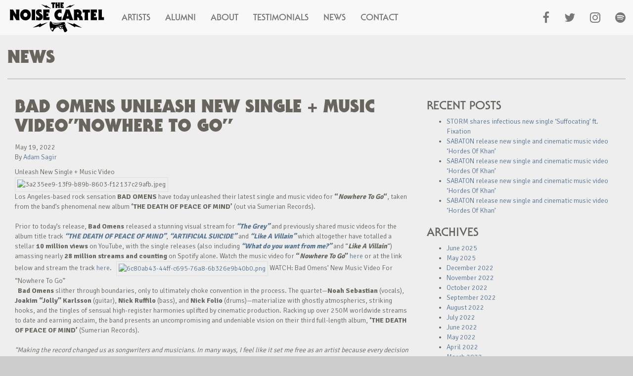

--- FILE ---
content_type: text/html; charset=UTF-8
request_url: https://www.thenoisecartel.com/2022/05/19/bad-omens-unleash-new-single-music-videonowhere-to-go/
body_size: 8339
content:

<!doctype html>
<html lang="en">
  <head>
  <meta charset="utf-8">
  <meta http-equiv="x-ua-compatible" content="ie=edge">
  <meta name="viewport" content="width=device-width, initial-scale=1">
  <title>Bad Omens Unleash New Single + Music Video&#8221;Nowhere To Go&#8221; &#8211; The Noise Cartel</title>
<meta name='robots' content='max-image-preview:large' />
	<style>img:is([sizes="auto" i], [sizes^="auto," i]) { contain-intrinsic-size: 3000px 1500px }</style>
	<link rel='dns-prefetch' href='//fonts.googleapis.com' />
<link rel="alternate" type="application/rss+xml" title="The Noise Cartel &raquo; Bad Omens Unleash New Single + Music Video&#8221;Nowhere To Go&#8221; Comments Feed" href="https://www.thenoisecartel.com/2022/05/19/bad-omens-unleash-new-single-music-videonowhere-to-go/feed/" />
<script type="text/javascript">
/* <![CDATA[ */
window._wpemojiSettings = {"baseUrl":"https:\/\/s.w.org\/images\/core\/emoji\/15.0.3\/72x72\/","ext":".png","svgUrl":"https:\/\/s.w.org\/images\/core\/emoji\/15.0.3\/svg\/","svgExt":".svg","source":{"concatemoji":"https:\/\/www.thenoisecartel.com\/wp-includes\/js\/wp-emoji-release.min.js?ver=6.7.4"}};
/*! This file is auto-generated */
!function(i,n){var o,s,e;function c(e){try{var t={supportTests:e,timestamp:(new Date).valueOf()};sessionStorage.setItem(o,JSON.stringify(t))}catch(e){}}function p(e,t,n){e.clearRect(0,0,e.canvas.width,e.canvas.height),e.fillText(t,0,0);var t=new Uint32Array(e.getImageData(0,0,e.canvas.width,e.canvas.height).data),r=(e.clearRect(0,0,e.canvas.width,e.canvas.height),e.fillText(n,0,0),new Uint32Array(e.getImageData(0,0,e.canvas.width,e.canvas.height).data));return t.every(function(e,t){return e===r[t]})}function u(e,t,n){switch(t){case"flag":return n(e,"\ud83c\udff3\ufe0f\u200d\u26a7\ufe0f","\ud83c\udff3\ufe0f\u200b\u26a7\ufe0f")?!1:!n(e,"\ud83c\uddfa\ud83c\uddf3","\ud83c\uddfa\u200b\ud83c\uddf3")&&!n(e,"\ud83c\udff4\udb40\udc67\udb40\udc62\udb40\udc65\udb40\udc6e\udb40\udc67\udb40\udc7f","\ud83c\udff4\u200b\udb40\udc67\u200b\udb40\udc62\u200b\udb40\udc65\u200b\udb40\udc6e\u200b\udb40\udc67\u200b\udb40\udc7f");case"emoji":return!n(e,"\ud83d\udc26\u200d\u2b1b","\ud83d\udc26\u200b\u2b1b")}return!1}function f(e,t,n){var r="undefined"!=typeof WorkerGlobalScope&&self instanceof WorkerGlobalScope?new OffscreenCanvas(300,150):i.createElement("canvas"),a=r.getContext("2d",{willReadFrequently:!0}),o=(a.textBaseline="top",a.font="600 32px Arial",{});return e.forEach(function(e){o[e]=t(a,e,n)}),o}function t(e){var t=i.createElement("script");t.src=e,t.defer=!0,i.head.appendChild(t)}"undefined"!=typeof Promise&&(o="wpEmojiSettingsSupports",s=["flag","emoji"],n.supports={everything:!0,everythingExceptFlag:!0},e=new Promise(function(e){i.addEventListener("DOMContentLoaded",e,{once:!0})}),new Promise(function(t){var n=function(){try{var e=JSON.parse(sessionStorage.getItem(o));if("object"==typeof e&&"number"==typeof e.timestamp&&(new Date).valueOf()<e.timestamp+604800&&"object"==typeof e.supportTests)return e.supportTests}catch(e){}return null}();if(!n){if("undefined"!=typeof Worker&&"undefined"!=typeof OffscreenCanvas&&"undefined"!=typeof URL&&URL.createObjectURL&&"undefined"!=typeof Blob)try{var e="postMessage("+f.toString()+"("+[JSON.stringify(s),u.toString(),p.toString()].join(",")+"));",r=new Blob([e],{type:"text/javascript"}),a=new Worker(URL.createObjectURL(r),{name:"wpTestEmojiSupports"});return void(a.onmessage=function(e){c(n=e.data),a.terminate(),t(n)})}catch(e){}c(n=f(s,u,p))}t(n)}).then(function(e){for(var t in e)n.supports[t]=e[t],n.supports.everything=n.supports.everything&&n.supports[t],"flag"!==t&&(n.supports.everythingExceptFlag=n.supports.everythingExceptFlag&&n.supports[t]);n.supports.everythingExceptFlag=n.supports.everythingExceptFlag&&!n.supports.flag,n.DOMReady=!1,n.readyCallback=function(){n.DOMReady=!0}}).then(function(){return e}).then(function(){var e;n.supports.everything||(n.readyCallback(),(e=n.source||{}).concatemoji?t(e.concatemoji):e.wpemoji&&e.twemoji&&(t(e.twemoji),t(e.wpemoji)))}))}((window,document),window._wpemojiSettings);
/* ]]> */
</script>
<link rel='stylesheet' id='formidable-css' href='https://www.thenoisecartel.com/wp-content/plugins/formidable/css/formidableforms.css?ver=1141310' type='text/css' media='all' />
<style id='wp-emoji-styles-inline-css' type='text/css'>

	img.wp-smiley, img.emoji {
		display: inline !important;
		border: none !important;
		box-shadow: none !important;
		height: 1em !important;
		width: 1em !important;
		margin: 0 0.07em !important;
		vertical-align: -0.1em !important;
		background: none !important;
		padding: 0 !important;
	}
</style>
<link rel='stylesheet' id='wp-block-library-css' href='https://www.thenoisecartel.com/wp-includes/css/dist/block-library/style.min.css?ver=6.7.4' type='text/css' media='all' />
<style id='classic-theme-styles-inline-css' type='text/css'>
/*! This file is auto-generated */
.wp-block-button__link{color:#fff;background-color:#32373c;border-radius:9999px;box-shadow:none;text-decoration:none;padding:calc(.667em + 2px) calc(1.333em + 2px);font-size:1.125em}.wp-block-file__button{background:#32373c;color:#fff;text-decoration:none}
</style>
<style id='global-styles-inline-css' type='text/css'>
:root{--wp--preset--aspect-ratio--square: 1;--wp--preset--aspect-ratio--4-3: 4/3;--wp--preset--aspect-ratio--3-4: 3/4;--wp--preset--aspect-ratio--3-2: 3/2;--wp--preset--aspect-ratio--2-3: 2/3;--wp--preset--aspect-ratio--16-9: 16/9;--wp--preset--aspect-ratio--9-16: 9/16;--wp--preset--color--black: #000000;--wp--preset--color--cyan-bluish-gray: #abb8c3;--wp--preset--color--white: #ffffff;--wp--preset--color--pale-pink: #f78da7;--wp--preset--color--vivid-red: #cf2e2e;--wp--preset--color--luminous-vivid-orange: #ff6900;--wp--preset--color--luminous-vivid-amber: #fcb900;--wp--preset--color--light-green-cyan: #7bdcb5;--wp--preset--color--vivid-green-cyan: #00d084;--wp--preset--color--pale-cyan-blue: #8ed1fc;--wp--preset--color--vivid-cyan-blue: #0693e3;--wp--preset--color--vivid-purple: #9b51e0;--wp--preset--gradient--vivid-cyan-blue-to-vivid-purple: linear-gradient(135deg,rgba(6,147,227,1) 0%,rgb(155,81,224) 100%);--wp--preset--gradient--light-green-cyan-to-vivid-green-cyan: linear-gradient(135deg,rgb(122,220,180) 0%,rgb(0,208,130) 100%);--wp--preset--gradient--luminous-vivid-amber-to-luminous-vivid-orange: linear-gradient(135deg,rgba(252,185,0,1) 0%,rgba(255,105,0,1) 100%);--wp--preset--gradient--luminous-vivid-orange-to-vivid-red: linear-gradient(135deg,rgba(255,105,0,1) 0%,rgb(207,46,46) 100%);--wp--preset--gradient--very-light-gray-to-cyan-bluish-gray: linear-gradient(135deg,rgb(238,238,238) 0%,rgb(169,184,195) 100%);--wp--preset--gradient--cool-to-warm-spectrum: linear-gradient(135deg,rgb(74,234,220) 0%,rgb(151,120,209) 20%,rgb(207,42,186) 40%,rgb(238,44,130) 60%,rgb(251,105,98) 80%,rgb(254,248,76) 100%);--wp--preset--gradient--blush-light-purple: linear-gradient(135deg,rgb(255,206,236) 0%,rgb(152,150,240) 100%);--wp--preset--gradient--blush-bordeaux: linear-gradient(135deg,rgb(254,205,165) 0%,rgb(254,45,45) 50%,rgb(107,0,62) 100%);--wp--preset--gradient--luminous-dusk: linear-gradient(135deg,rgb(255,203,112) 0%,rgb(199,81,192) 50%,rgb(65,88,208) 100%);--wp--preset--gradient--pale-ocean: linear-gradient(135deg,rgb(255,245,203) 0%,rgb(182,227,212) 50%,rgb(51,167,181) 100%);--wp--preset--gradient--electric-grass: linear-gradient(135deg,rgb(202,248,128) 0%,rgb(113,206,126) 100%);--wp--preset--gradient--midnight: linear-gradient(135deg,rgb(2,3,129) 0%,rgb(40,116,252) 100%);--wp--preset--font-size--small: 13px;--wp--preset--font-size--medium: 20px;--wp--preset--font-size--large: 36px;--wp--preset--font-size--x-large: 42px;--wp--preset--spacing--20: 0.44rem;--wp--preset--spacing--30: 0.67rem;--wp--preset--spacing--40: 1rem;--wp--preset--spacing--50: 1.5rem;--wp--preset--spacing--60: 2.25rem;--wp--preset--spacing--70: 3.38rem;--wp--preset--spacing--80: 5.06rem;--wp--preset--shadow--natural: 6px 6px 9px rgba(0, 0, 0, 0.2);--wp--preset--shadow--deep: 12px 12px 50px rgba(0, 0, 0, 0.4);--wp--preset--shadow--sharp: 6px 6px 0px rgba(0, 0, 0, 0.2);--wp--preset--shadow--outlined: 6px 6px 0px -3px rgba(255, 255, 255, 1), 6px 6px rgba(0, 0, 0, 1);--wp--preset--shadow--crisp: 6px 6px 0px rgba(0, 0, 0, 1);}:where(.is-layout-flex){gap: 0.5em;}:where(.is-layout-grid){gap: 0.5em;}body .is-layout-flex{display: flex;}.is-layout-flex{flex-wrap: wrap;align-items: center;}.is-layout-flex > :is(*, div){margin: 0;}body .is-layout-grid{display: grid;}.is-layout-grid > :is(*, div){margin: 0;}:where(.wp-block-columns.is-layout-flex){gap: 2em;}:where(.wp-block-columns.is-layout-grid){gap: 2em;}:where(.wp-block-post-template.is-layout-flex){gap: 1.25em;}:where(.wp-block-post-template.is-layout-grid){gap: 1.25em;}.has-black-color{color: var(--wp--preset--color--black) !important;}.has-cyan-bluish-gray-color{color: var(--wp--preset--color--cyan-bluish-gray) !important;}.has-white-color{color: var(--wp--preset--color--white) !important;}.has-pale-pink-color{color: var(--wp--preset--color--pale-pink) !important;}.has-vivid-red-color{color: var(--wp--preset--color--vivid-red) !important;}.has-luminous-vivid-orange-color{color: var(--wp--preset--color--luminous-vivid-orange) !important;}.has-luminous-vivid-amber-color{color: var(--wp--preset--color--luminous-vivid-amber) !important;}.has-light-green-cyan-color{color: var(--wp--preset--color--light-green-cyan) !important;}.has-vivid-green-cyan-color{color: var(--wp--preset--color--vivid-green-cyan) !important;}.has-pale-cyan-blue-color{color: var(--wp--preset--color--pale-cyan-blue) !important;}.has-vivid-cyan-blue-color{color: var(--wp--preset--color--vivid-cyan-blue) !important;}.has-vivid-purple-color{color: var(--wp--preset--color--vivid-purple) !important;}.has-black-background-color{background-color: var(--wp--preset--color--black) !important;}.has-cyan-bluish-gray-background-color{background-color: var(--wp--preset--color--cyan-bluish-gray) !important;}.has-white-background-color{background-color: var(--wp--preset--color--white) !important;}.has-pale-pink-background-color{background-color: var(--wp--preset--color--pale-pink) !important;}.has-vivid-red-background-color{background-color: var(--wp--preset--color--vivid-red) !important;}.has-luminous-vivid-orange-background-color{background-color: var(--wp--preset--color--luminous-vivid-orange) !important;}.has-luminous-vivid-amber-background-color{background-color: var(--wp--preset--color--luminous-vivid-amber) !important;}.has-light-green-cyan-background-color{background-color: var(--wp--preset--color--light-green-cyan) !important;}.has-vivid-green-cyan-background-color{background-color: var(--wp--preset--color--vivid-green-cyan) !important;}.has-pale-cyan-blue-background-color{background-color: var(--wp--preset--color--pale-cyan-blue) !important;}.has-vivid-cyan-blue-background-color{background-color: var(--wp--preset--color--vivid-cyan-blue) !important;}.has-vivid-purple-background-color{background-color: var(--wp--preset--color--vivid-purple) !important;}.has-black-border-color{border-color: var(--wp--preset--color--black) !important;}.has-cyan-bluish-gray-border-color{border-color: var(--wp--preset--color--cyan-bluish-gray) !important;}.has-white-border-color{border-color: var(--wp--preset--color--white) !important;}.has-pale-pink-border-color{border-color: var(--wp--preset--color--pale-pink) !important;}.has-vivid-red-border-color{border-color: var(--wp--preset--color--vivid-red) !important;}.has-luminous-vivid-orange-border-color{border-color: var(--wp--preset--color--luminous-vivid-orange) !important;}.has-luminous-vivid-amber-border-color{border-color: var(--wp--preset--color--luminous-vivid-amber) !important;}.has-light-green-cyan-border-color{border-color: var(--wp--preset--color--light-green-cyan) !important;}.has-vivid-green-cyan-border-color{border-color: var(--wp--preset--color--vivid-green-cyan) !important;}.has-pale-cyan-blue-border-color{border-color: var(--wp--preset--color--pale-cyan-blue) !important;}.has-vivid-cyan-blue-border-color{border-color: var(--wp--preset--color--vivid-cyan-blue) !important;}.has-vivid-purple-border-color{border-color: var(--wp--preset--color--vivid-purple) !important;}.has-vivid-cyan-blue-to-vivid-purple-gradient-background{background: var(--wp--preset--gradient--vivid-cyan-blue-to-vivid-purple) !important;}.has-light-green-cyan-to-vivid-green-cyan-gradient-background{background: var(--wp--preset--gradient--light-green-cyan-to-vivid-green-cyan) !important;}.has-luminous-vivid-amber-to-luminous-vivid-orange-gradient-background{background: var(--wp--preset--gradient--luminous-vivid-amber-to-luminous-vivid-orange) !important;}.has-luminous-vivid-orange-to-vivid-red-gradient-background{background: var(--wp--preset--gradient--luminous-vivid-orange-to-vivid-red) !important;}.has-very-light-gray-to-cyan-bluish-gray-gradient-background{background: var(--wp--preset--gradient--very-light-gray-to-cyan-bluish-gray) !important;}.has-cool-to-warm-spectrum-gradient-background{background: var(--wp--preset--gradient--cool-to-warm-spectrum) !important;}.has-blush-light-purple-gradient-background{background: var(--wp--preset--gradient--blush-light-purple) !important;}.has-blush-bordeaux-gradient-background{background: var(--wp--preset--gradient--blush-bordeaux) !important;}.has-luminous-dusk-gradient-background{background: var(--wp--preset--gradient--luminous-dusk) !important;}.has-pale-ocean-gradient-background{background: var(--wp--preset--gradient--pale-ocean) !important;}.has-electric-grass-gradient-background{background: var(--wp--preset--gradient--electric-grass) !important;}.has-midnight-gradient-background{background: var(--wp--preset--gradient--midnight) !important;}.has-small-font-size{font-size: var(--wp--preset--font-size--small) !important;}.has-medium-font-size{font-size: var(--wp--preset--font-size--medium) !important;}.has-large-font-size{font-size: var(--wp--preset--font-size--large) !important;}.has-x-large-font-size{font-size: var(--wp--preset--font-size--x-large) !important;}
:where(.wp-block-post-template.is-layout-flex){gap: 1.25em;}:where(.wp-block-post-template.is-layout-grid){gap: 1.25em;}
:where(.wp-block-columns.is-layout-flex){gap: 2em;}:where(.wp-block-columns.is-layout-grid){gap: 2em;}
:root :where(.wp-block-pullquote){font-size: 1.5em;line-height: 1.6;}
</style>
<link rel='stylesheet' id='sage/css-css' href='https://www.thenoisecartel.com/wp-content/themes/tnc-theme/dist/styles/main.css' type='text/css' media='all' />
<link rel='stylesheet' id='signika/css-css' href='//fonts.googleapis.com/css?family=Signika:300,400,600,700' type='text/css' media='all' />
<script type="text/javascript" src="https://www.thenoisecartel.com/wp-includes/js/jquery/jquery.min.js?ver=3.7.1" id="jquery-core-js"></script>
<script type="text/javascript" src="https://www.thenoisecartel.com/wp-includes/js/jquery/jquery-migrate.min.js?ver=3.4.1" id="jquery-migrate-js"></script>
<link rel="https://api.w.org/" href="https://www.thenoisecartel.com/wp-json/" /><link rel="alternate" title="JSON" type="application/json" href="https://www.thenoisecartel.com/wp-json/wp/v2/posts/4237" /><link rel="EditURI" type="application/rsd+xml" title="RSD" href="https://www.thenoisecartel.com/xmlrpc.php?rsd" />
<meta name="generator" content="WordPress 6.7.4" />
<link rel="canonical" href="https://www.thenoisecartel.com/2022/05/19/bad-omens-unleash-new-single-music-videonowhere-to-go/" />
<link rel='shortlink' href='https://www.thenoisecartel.com/?p=4237' />
<link rel="alternate" title="oEmbed (JSON)" type="application/json+oembed" href="https://www.thenoisecartel.com/wp-json/oembed/1.0/embed?url=https%3A%2F%2Fwww.thenoisecartel.com%2F2022%2F05%2F19%2Fbad-omens-unleash-new-single-music-videonowhere-to-go%2F" />
<link rel="alternate" title="oEmbed (XML)" type="text/xml+oembed" href="https://www.thenoisecartel.com/wp-json/oembed/1.0/embed?url=https%3A%2F%2Fwww.thenoisecartel.com%2F2022%2F05%2F19%2Fbad-omens-unleash-new-single-music-videonowhere-to-go%2F&#038;format=xml" />
</head>
  <body class="post-template-default single single-post postid-4237 single-format-standard bad-omens-unleash-new-single-music-videonowhere-to-go sidebar-primary" data-grid-framework="b3">
    <!--[if IE]>
      <div class="alert alert-warning">
        You are using an <strong>outdated</strong> browser. Please <a href="http://browsehappy.com/">upgrade your browser</a> to improve your experience.      </div>
    <![endif]-->
    <nav class="navbar navbar-default navbar-fixed-top" role="navigation">
  <div class="container-fluid">
    <!-- Brand and toggle get grouped for better mobile display -->
    <div class="navbar-header">
      <button type="button" class="navbar-toggle" data-toggle="collapse" data-target="#bs-example-navbar-collapse-1">
        <span class="sr-only">Toggle navigation</span>
        <span class="icon-bar"></span>
        <span class="icon-bar"></span>
        <span class="icon-bar"></span>
      </button>
      <a class="navbar-brand" href="/artists">
        <img class="hidden-xs" src="https://www.thenoisecartel.com/wp-content/themes/tnc-theme/dist/images/tnc_logo.svg">
        <h3 class="visible-xs">The Noise Cartel</h3>
      </a>
    </div>
    <div class="collapse navbar-collapse" id="bs-example-navbar-collapse-1">
        <ul id="menu-top-nav" class="nav navbar-nav"><li id="menu-item-133" class="menu-item menu-item-type-post_type_archive menu-item-object-artist menu-item-133"><a title="Artists" href="https://www.thenoisecartel.com/artists/">Artists</a></li>
<li id="menu-item-1034" class="menu-item menu-item-type-post_type_archive menu-item-object-alumni menu-item-1034"><a title="Alumni" href="https://www.thenoisecartel.com/alumni/">Alumni</a></li>
<li id="menu-item-213" class="menu-item menu-item-type-post_type menu-item-object-page menu-item-213"><a title="About" href="https://www.thenoisecartel.com/about/">About</a></li>
<li id="menu-item-212" class="menu-item menu-item-type-post_type menu-item-object-page menu-item-212"><a title="Testimonials" href="https://www.thenoisecartel.com/testimonials/">Testimonials</a></li>
<li id="menu-item-151" class="menu-item menu-item-type-post_type menu-item-object-page current_page_parent menu-item-151"><a title="News" href="https://www.thenoisecartel.com/news/">News</a></li>
<li id="menu-item-211" class="menu-item menu-item-type-post_type menu-item-object-page menu-item-211"><a title="Contact" href="https://www.thenoisecartel.com/contact/">Contact</a></li>
</ul>        <ul class="nav navbar-nav navbar-right" id="social">
            <li><a href="https://www.facebook.com/thenoisecartel"><i class="fa fa-facebook fa-lg"></i></a></li>
            <li><a href="https://twitter.com/thenoisecartel"><i class="fa fa-twitter fa-lg"></i></a></li>
            <li><a href="https://www.instagram.com/thenoisecartel"><i class="fa fa-instagram fa-lg"></i></a></li>
			<li><a href="https://open.spotify.com/user/thenoisecartel/playlist/5fVjm6o6dwQYWqRPNwRygQ?si=gQuKI82aQzmdR2ABB8386Q"><i class="fa fa-spotify fa-lg"></i></a></li>
        </ul>
      </div>
    </div>
</nav>
    <div class="wrap container-fluid main-container" role="document">
                <div class="row title-header">
          <div class="col-xs-12 col-sm-12 col-md-12 col-lg-12">
            <h1>News</h1>
            <hr />
          </div>
        </div>
                          <main class="main">
              <div class="row">
  <div class="col-xs-12 col-sm-12 col-md-12 col-lg-12">
          <article class="post-4237 post type-post status-publish format-standard has-post-thumbnail hentry category-uncategorized">
        <header>
          <h1 class="entry-title">Bad Omens Unleash New Single + Music Video&#8221;Nowhere To Go&#8221;</h1>
          <time class="updated" datetime="2022-05-19T08:47:24+00:00">May 19, 2022</time>
<p class="byline author vcard">By <a href="https://www.thenoisecartel.com/author/adam/" rel="author" class="fn">Adam Sagir</a></p>
        </header>
        <div class="entry-content">
          <p>      Unleash New Single + Music Video        <br />  <img decoding="async" class="img-thumbnail img-responsive" src="https://mcusercontent.com/d79942c164b02754efcda3afc/_compresseds/3a235ee9-13f9-b89b-8603-f12137c29afb.jpeg" alt="3a235ee9-13f9-b89b-8603-f12137c29afb.jpeg" />    <br />  Los Angeles-based rock sensation <strong>BAD OMENS </strong>have today unleashed their latest single and music video for <strong>&#8220;<em>Nowhere To Go</em>&#8220;</strong>, taken from the band&#8217;s phenomenal new album <strong>&#8216;THE DEATH OF PEACE OF MIND&#8217; </strong>(out via Sumerian Records).<br />   <br />  Prior to today&#8217;s release, <strong>Bad Omens </strong>released a stunning visual stream for <a href="https://thenoisecartel.us5.list-manage.com/track/click?u=d79942c164b02754efcda3afc&amp;id=cc4d75f5b4&amp;e=6fd1d32245"><strong><em>&#8220;The Grey&#8221;</em></strong> </a>and previously shared music videos for the album title track <a href="https://thenoisecartel.us5.list-manage.com/track/click?u=d79942c164b02754efcda3afc&amp;id=3f6a3c3720&amp;e=6fd1d32245"><strong><em>&#8220;THE DEATH OF PEACE OF MIND&#8221;</em></strong></a>, <a href="https://thenoisecartel.us5.list-manage.com/track/click?u=d79942c164b02754efcda3afc&amp;id=0a75b66b48&amp;e=6fd1d32245"><strong><em>&#8220;ARTIFICIAL SUICIDE&#8221;</em></strong> </a>and <a href="https://thenoisecartel.us5.list-manage.com/track/click?u=d79942c164b02754efcda3afc&amp;id=797dc493a0&amp;e=6fd1d32245"><strong><em>&#8220;Like A Villain&#8221;</em></strong> </a>which altogether have totalled a stellar <strong>10 million views </strong>on YouTube, with the single releases (also including <a href="https://thenoisecartel.us5.list-manage.com/track/click?u=d79942c164b02754efcda3afc&amp;id=03e43c853d&amp;e=6fd1d32245"><strong><em>&#8220;What do you want from me?&#8221;</em></strong> </a>and &#8220;<strong><em>Like A Villain</em></strong>&#8220;) amassing nearly <strong>28 million streams and counting </strong>on Spotify alone. Watch the music video for <strong>&#8220;<em>Nowhere To Go</em>&#8221; </strong><a href="https://thenoisecartel.us5.list-manage.com/track/click?u=d79942c164b02754efcda3afc&amp;id=246aaa9cf9&amp;e=6fd1d32245">here </a>or at the link below and stream the track <a href="https://thenoisecartel.us5.list-manage.com/track/click?u=d79942c164b02754efcda3afc&amp;id=71a4d85a7a&amp;e=6fd1d32245">here</a>.         <a href="https://thenoisecartel.us5.list-manage.com/track/click?u=d79942c164b02754efcda3afc&amp;id=7d762c7e7d&amp;e=6fd1d32245"><img decoding="async" class="img-thumbnail img-responsive" src="https://mcusercontent.com/d79942c164b02754efcda3afc/images/6c80ab43-44ff-c695-76a8-6b326e9b40b0.png" alt="6c80ab43-44ff-c695-76a8-6b326e9b40b0.png" /></a>    WATCH: Bad Omens&#8217; New Music Video For &#8220;Nowhere To Go&#8221;<br />         <strong>Bad Omens </strong>slither through boundaries, only to ultimately choke convention in the process. The quartet—<strong>Noah </strong><strong>Sebastian </strong>(vocals), <strong>Joakim “Jolly” Karlsson </strong>(guitar), <strong>Nick Ruffilo </strong>(bass), and <strong>Nick Folio </strong>(drums)—materialize with ghostly atmospherics, striking hooks, and the tingles of sensual high-register harmonies uplifted by cinematic production. Racking up over 250M worldwide streams to date and earning acclaim, the band presents an uncompromising and undeniable vision on their third full-length album, <strong>&#8216;THE DEATH OF PEACE OF MIND&#8217; </strong>(Sumerian Records).<br />   <br />  <em>“Making the record changed us as songwriters and musicians. In many ways, I feel like it set me free as an artist because every decision made in the writing process was for myself, with no fear for anyone else’s expectations of what our third album should sound like. Be it our fans or our record label.”</em><br />   <br />  They’ve always wielded this level of magic though…<br />   <br />  The group’s 2016 self-titled debut, <strong>&#8216;Bad Omens&#8217;</strong>, yielded fan favorites such as <a href="https://thenoisecartel.us5.list-manage.com/track/click?u=d79942c164b02754efcda3afc&amp;id=1566a99368&amp;e=6fd1d32245"><strong><em>“Glass Houses”</em></strong> </a>and <a href="https://thenoisecartel.us5.list-manage.com/track/click?u=d79942c164b02754efcda3afc&amp;id=c5c86cb6b6&amp;e=6fd1d32245"><strong><em>“The Worst In Me”</em></strong> </a>which eclipsed nearly 25 million Spotify streams. On its heels, 2019’s <strong>&#8216;Finding God Before God Finds Me&#8217; </strong>spawned <a href="https://thenoisecartel.us5.list-manage.com/track/click?u=d79942c164b02754efcda3afc&amp;id=7f3d2dd900&amp;e=6fd1d32245"><strong><em>“Dethrone”</em></strong> </a>(13 million Spotify streams) and <a href="https://thenoisecartel.us5.list-manage.com/track/click?u=d79942c164b02754efcda3afc&amp;id=88e3741fc1&amp;e=6fd1d32245"><strong><em>“Careful What You Wish For”</em></strong> </a>(10 million Spotify streams). Along the way, they toured with numerous marquee acts and received tastemaker praise.<br />   <br />  After their first headline tour was canceled mid-way at the top of the global pandemic, the band found themselves at home in Los Angeles with plenty of time. Where they absorbed and imparted a different palette of unexpected inspirations. Channeling what the frontman describes at times as a “cursive sound” they embraced newfound confidence and boundlessly loose creativity. Anything went in the studio, and all “rules” were broken. <strong>Noah </strong>and <strong>Jolly </strong>wrote, produced, and engineered the music themselves while GRAMMY® Award-nominated producer and songwriter Zakk Cervini (Halsey, Grimes, Poppy, blink-182) lent his talents with the mix and master. Challenging himself, <strong>Noah </strong>decided to <em>“make a track sampling items around the house, none of which were musical instruments”.</em>  <br />  This ultimately became the framework for the first single <strong><em>“THE DEATH OF PEACE OF MIND”. </em></strong>Claps puncture the icy soundscape as his voice stretches from a breathy moan into an evocative and entrancing hook, breaking from a whisper into the seductive chant, <em>“It wasn’t hard to realize. Love’s the death of peace of mind.” </em>It culminates on a climactic scream uplifted by a distorted crunch.<br />  <em> <br />  “The whole record really details the loss of peace of mind,”</em> he explains. <em>“The lyrics in the title track are a little more specific in terms of the conflict at the heart of something more intimate and personal.”</em><br />   <br />  By speaking it aloud, <strong>Bad Omens </strong>offer a level of comfort and empathy, with a sinister shroud. At the same time, they also give rock music a sexy new shape on <strong><em>&#8216;</em>THE DEATH OF PEACE OF MIND&#8217;</strong>.<br />   <br />  <em>“Sonically, we want to do something you can’t arrive late or early too,” he leaves off. “You can’t cheat your way to the final act. You have to get on the ride and process it until the end. The songs are meant to be heard from start to finish. We want you to take the whole trip with us.”</em><br />          <a href="https://thenoisecartel.us5.list-manage.com/track/click?u=d79942c164b02754efcda3afc&amp;id=3e8c055c35&amp;e=6fd1d32245">badomensofficial.com<br />  https://www.facebook.com/badomensofficial<br />  https://twitter.com/badomenscult<br />  https://www.instagram.com/badomensofficial</a>  </p>
        </div>
        <footer>
                  </footer>
              </article>
      </div>
</div>
          </main>
          <aside class="sidebar">
              
		<section class="widget recent-posts-2 widget_recent_entries">
		<h3>Recent Posts</h3>
		<ul>
											<li>
					<a href="https://www.thenoisecartel.com/2025/06/06/storm-shares-infectious-new-single-suffocating-ft-fixation/">STORM shares infectious new single &#8216;Suffocating&#8217; ft. Fixation</a>
									</li>
											<li>
					<a href="https://www.thenoisecartel.com/2025/06/06/sabaton-release-new-single-and-cinematic-music-video-hordes-of-khan-132/">SABATON release new single and cinematic music video &#8216;Hordes Of Khan&#8217;</a>
									</li>
											<li>
					<a href="https://www.thenoisecartel.com/2025/06/06/sabaton-release-new-single-and-cinematic-music-video-hordes-of-khan-131/">SABATON release new single and cinematic music video &#8216;Hordes Of Khan&#8217;</a>
									</li>
											<li>
					<a href="https://www.thenoisecartel.com/2025/06/06/sabaton-release-new-single-and-cinematic-music-video-hordes-of-khan-130/">SABATON release new single and cinematic music video &#8216;Hordes Of Khan&#8217;</a>
									</li>
											<li>
					<a href="https://www.thenoisecartel.com/2025/06/06/sabaton-release-new-single-and-cinematic-music-video-hordes-of-khan-129/">SABATON release new single and cinematic music video &#8216;Hordes Of Khan&#8217;</a>
									</li>
					</ul>

		</section><section class="widget archives-2 widget_archive"><h3>Archives</h3>
			<ul>
					<li><a href='https://www.thenoisecartel.com/2025/06/'>June 2025</a></li>
	<li><a href='https://www.thenoisecartel.com/2025/05/'>May 2025</a></li>
	<li><a href='https://www.thenoisecartel.com/2022/12/'>December 2022</a></li>
	<li><a href='https://www.thenoisecartel.com/2022/11/'>November 2022</a></li>
	<li><a href='https://www.thenoisecartel.com/2022/10/'>October 2022</a></li>
	<li><a href='https://www.thenoisecartel.com/2022/09/'>September 2022</a></li>
	<li><a href='https://www.thenoisecartel.com/2022/08/'>August 2022</a></li>
	<li><a href='https://www.thenoisecartel.com/2022/07/'>July 2022</a></li>
	<li><a href='https://www.thenoisecartel.com/2022/06/'>June 2022</a></li>
	<li><a href='https://www.thenoisecartel.com/2022/05/'>May 2022</a></li>
	<li><a href='https://www.thenoisecartel.com/2022/04/'>April 2022</a></li>
	<li><a href='https://www.thenoisecartel.com/2022/03/'>March 2022</a></li>
	<li><a href='https://www.thenoisecartel.com/2022/02/'>February 2022</a></li>
	<li><a href='https://www.thenoisecartel.com/2022/01/'>January 2022</a></li>
	<li><a href='https://www.thenoisecartel.com/2021/12/'>December 2021</a></li>
	<li><a href='https://www.thenoisecartel.com/2021/11/'>November 2021</a></li>
	<li><a href='https://www.thenoisecartel.com/2021/10/'>October 2021</a></li>
	<li><a href='https://www.thenoisecartel.com/2021/09/'>September 2021</a></li>
	<li><a href='https://www.thenoisecartel.com/2021/08/'>August 2021</a></li>
	<li><a href='https://www.thenoisecartel.com/2021/05/'>May 2021</a></li>
	<li><a href='https://www.thenoisecartel.com/2021/04/'>April 2021</a></li>
	<li><a href='https://www.thenoisecartel.com/2021/03/'>March 2021</a></li>
	<li><a href='https://www.thenoisecartel.com/2021/02/'>February 2021</a></li>
	<li><a href='https://www.thenoisecartel.com/2021/01/'>January 2021</a></li>
	<li><a href='https://www.thenoisecartel.com/2020/12/'>December 2020</a></li>
	<li><a href='https://www.thenoisecartel.com/2020/11/'>November 2020</a></li>
	<li><a href='https://www.thenoisecartel.com/2020/10/'>October 2020</a></li>
	<li><a href='https://www.thenoisecartel.com/2020/07/'>July 2020</a></li>
	<li><a href='https://www.thenoisecartel.com/2020/06/'>June 2020</a></li>
	<li><a href='https://www.thenoisecartel.com/2020/05/'>May 2020</a></li>
	<li><a href='https://www.thenoisecartel.com/2020/04/'>April 2020</a></li>
	<li><a href='https://www.thenoisecartel.com/2020/02/'>February 2020</a></li>
	<li><a href='https://www.thenoisecartel.com/2020/01/'>January 2020</a></li>
	<li><a href='https://www.thenoisecartel.com/2019/12/'>December 2019</a></li>
	<li><a href='https://www.thenoisecartel.com/2019/10/'>October 2019</a></li>
	<li><a href='https://www.thenoisecartel.com/2019/09/'>September 2019</a></li>
	<li><a href='https://www.thenoisecartel.com/2019/08/'>August 2019</a></li>
	<li><a href='https://www.thenoisecartel.com/2019/07/'>July 2019</a></li>
	<li><a href='https://www.thenoisecartel.com/2019/06/'>June 2019</a></li>
	<li><a href='https://www.thenoisecartel.com/2019/05/'>May 2019</a></li>
	<li><a href='https://www.thenoisecartel.com/2019/04/'>April 2019</a></li>
	<li><a href='https://www.thenoisecartel.com/2019/03/'>March 2019</a></li>
	<li><a href='https://www.thenoisecartel.com/2019/02/'>February 2019</a></li>
	<li><a href='https://www.thenoisecartel.com/2019/01/'>January 2019</a></li>
	<li><a href='https://www.thenoisecartel.com/2018/12/'>December 2018</a></li>
	<li><a href='https://www.thenoisecartel.com/2018/11/'>November 2018</a></li>
	<li><a href='https://www.thenoisecartel.com/2018/10/'>October 2018</a></li>
	<li><a href='https://www.thenoisecartel.com/2018/09/'>September 2018</a></li>
	<li><a href='https://www.thenoisecartel.com/2018/08/'>August 2018</a></li>
	<li><a href='https://www.thenoisecartel.com/2018/07/'>July 2018</a></li>
	<li><a href='https://www.thenoisecartel.com/2018/06/'>June 2018</a></li>
	<li><a href='https://www.thenoisecartel.com/2018/05/'>May 2018</a></li>
	<li><a href='https://www.thenoisecartel.com/2018/04/'>April 2018</a></li>
	<li><a href='https://www.thenoisecartel.com/2018/03/'>March 2018</a></li>
	<li><a href='https://www.thenoisecartel.com/2018/02/'>February 2018</a></li>
	<li><a href='https://www.thenoisecartel.com/2018/01/'>January 2018</a></li>
	<li><a href='https://www.thenoisecartel.com/2017/12/'>December 2017</a></li>
	<li><a href='https://www.thenoisecartel.com/2017/11/'>November 2017</a></li>
	<li><a href='https://www.thenoisecartel.com/2017/10/'>October 2017</a></li>
	<li><a href='https://www.thenoisecartel.com/2017/09/'>September 2017</a></li>
	<li><a href='https://www.thenoisecartel.com/2017/08/'>August 2017</a></li>
	<li><a href='https://www.thenoisecartel.com/2017/07/'>July 2017</a></li>
	<li><a href='https://www.thenoisecartel.com/2017/06/'>June 2017</a></li>
	<li><a href='https://www.thenoisecartel.com/2017/05/'>May 2017</a></li>
	<li><a href='https://www.thenoisecartel.com/2017/04/'>April 2017</a></li>
	<li><a href='https://www.thenoisecartel.com/2017/03/'>March 2017</a></li>
	<li><a href='https://www.thenoisecartel.com/2017/02/'>February 2017</a></li>
	<li><a href='https://www.thenoisecartel.com/2017/01/'>January 2017</a></li>
	<li><a href='https://www.thenoisecartel.com/2016/12/'>December 2016</a></li>
			</ul>

			</section><section class="widget categories-2 widget_categories"><h3>Categories</h3>
			<ul>
					<li class="cat-item cat-item-1"><a href="https://www.thenoisecartel.com/category/uncategorized/">Uncategorized</a>
</li>
			</ul>

			</section>          </aside>
            </div>
    <div class="container-fluid" id="footerwrap">
  <div class="row">
    <div class="col-lg-4">
      <h3>About</h3>
      <hr />
      <p>The Noise Cartel is a trading style of The Noise Cartel Limited Registered in England No: 06948998 Registered Office: c/o TaxAssist Accountants, 635, Bath Road, Slough, Berkshire SL1 6AE Registered for VAT No: 940 0605 245</p>
		<p> <a href="https://www.thenoisecartel.com/about/privacy-policy/">Privacy Policy</a>
		</p>
    </div>
    <div class="col-lg-4">
      <h3>Social Links</h3>
      <hr />
      <ul class="list-inline">
      	<li><a href="https://www.facebook.com/thenoisecartel"><i class="fa fa-facebook fa-2x"></i></a></li>
      	<li><a href="https://twitter.com/thenoisecartel"><i class="fa fa-twitter fa-2x"></i></a></li>
      	<li><a href="https://www.instagram.com/thenoisecartel"><i class="fa fa-instagram fa-2x"></i></a></li>
		<li><a href="https://open.spotify.com/user/thenoisecartel/playlist/5fVjm6o6dwQYWqRPNwRygQ?si=gQuKI82aQzmdR2ABB8386Q"><i class="fa fa-spotify fa-2x"></i></a></li>
      </ul>
    </div>
    <div class="col-lg-4">
      <h3>Our Address</h3>
      <hr />
      <p>
        Senator House<br />
        2 Graham Road<br />
        London<br />
        NW4 3HF<br />
        UK
      </p>
    </div>

  </div>
</div><script type="text/javascript" src="https://www.thenoisecartel.com/wp-content/themes/tnc-theme/dist/scripts/main.js" id="sage/js-js"></script>
<script type="text/javascript" src="https://www.thenoisecartel.com/wp-content/themes/tnc-theme/dist/scripts/ie-row-fix.js" id="ie-row-fix/js-js"></script>
  </body>
</html>
